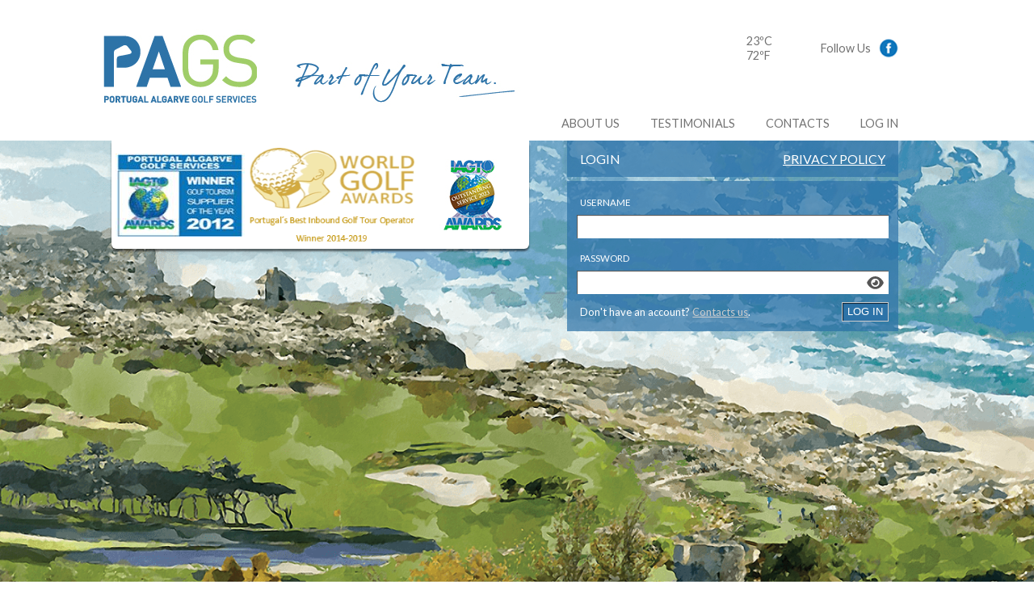

--- FILE ---
content_type: text/html; charset=utf-8
request_url: https://www.pagsgolf.com/Account/Login?ReturnUrl=%2f
body_size: 11744
content:

<!DOCTYPE html>
<html class=" js flexbox canvas canvastext webgl no-touch geolocation postmessage websqldatabase indexeddb hashchange history draganddrop websockets rgba hsla multiplebgs backgroundsize borderimage borderradius boxshadow textshadow opacity cssanimations csscolumns cssgradients cssreflections csstransforms csstransforms3d csstransitions fontface generatedcontent video audio localstorage sessionstorage webworkers no-applicationcache svg inlinesvg smil svgclippaths">
<head>
    <meta charset="utf-8">
    <meta http-equiv="X-UA-Compatible" content="IE=edge,chrome=1">
    <title>
        Portugal Algarve Golf Services - PAGS - Partner of your team.
    </title>
    <meta name="description" content="">
    <meta name="viewport" content="width=device-width">
    <!-- Place favicon.ico and apple-touch-icon.png in the public directory -->
    <link rel="stylesheet" href="../Content/css/normalize.css">
    <link rel="stylesheet" href="../Content/css/template.css">
    <link rel="stylesheet" href="../Content/css/novoMenu.css">
    <link rel="stylesheet" href="../Content/css/flexslider.css">
    <link href="https://fonts.googleapis.com/css?family=Lato:400,700" rel="stylesheet" type="text/css">
    
    <script src="../Content/scripts/vendor/modernizr-2.6.1.min.js"></script>
    <script rel="stylesheet" href="https://ajax.googleapis.com/ajax/libs/jquery/1.8.0/jquery.min.js"></script>
    <script rel="stylesheet" href="../Content/scripts/plugin.js"></script>
    <script src="https://ajax.googleapis.com/ajax/libs/jquery/1.8.0/jquery.min.js"></script>
</head>
<body class="main">
    <!--[if lt IE 7]>
        <p class="chromeframe">You are using an outdated browser. <a href="http://browsehappy.com/">Upgrade your browser today</a> or <a href="http://www.google.com/chromeframe/?redirect=true">install Google Chrome Frame</a> to better experience this site.</p>
    <![endif]-->
    <div class="mobile-nav-bar">
        <span class="text">Navigation</span>
        <span class="handle"><em></em><em></em><em></em></span>
    </div>
    <header>
        <div class="wrapper" style="position:relative;">
            <a class="logo" href="/">
                <img src="../Content/images/logo.jpg">
            </a>
            <p class="message">
                <img src="../Content/images/top_message.jpg" alt="Part of your team">
                
            </p>
            <div class="top">
                <div class="weather" id="weather_api">
                    <span>23ºC<br>72ºF</span>
                    
                </div>
                <div class="social">
                    <span>Follow Us</span>
                    <a href="https://www.facebook.com/PortugalAlgarveGolfServices" class="facebook" target="_blank"></a>
                </div>
            </div>
            <div class="fixer"></div>
            <nav>
<a href="/About" title="About">About us</a><a href="/Testimonials" title="Testimonials">Testimonials</a><a href="/Contacts" title="Contacts">Contacts</a><a href="/Account/Login" title="Login">Log In</a>            </nav>
            <div class="fixer"></div>
        </div>
    </header>
    <div class="content">



<div class="wrapper">
    <div class="box">
        <h1 style="color: white; font-size: 1.1em; padding: 0px 16px; margin-bottom: 5px;">
            Login
            <a title="Privacy Policy" href="../Pdf/PAGSPrivacyPolicy.pdf" target="_blank" style="color: #FFFFFF; float: right;">Privacy Policy</a>
        </h1>
<form action="/Account/Login?ReturnUrl=%2F" class="form-horizontal" method="post" name="loginForm" role="form">            <div class="input">
                
                <label class="col-md-2 control-label" for="Email">Username</label>
                <input class="form-control" data-val="true" data-val-required="The Username field is required." id="Email" name="Email" type="text" value="" />
                <span class="field-validation-valid text-danger" data-valmsg-for="Email" data-valmsg-replace="true"></span>
            </div>
            <div class="input" style="position: relative;">
                <label class="col-md-2 control-label" for="Password">Password</label>
                <input class="form-control" data-val="true" data-val-required="The Password field is required." id="password" name="Password" type="password" />
                <svg viewBox="0 0 640 512" xmlns="http://www.w3.org/2000/svg" id="showPassword">
                  <path d="M 320.474 30.855 C 239.674 30.855 174.974 67.655 127.874 111.455 C 81.074 154.855 49.774 206.855 34.974 242.555 C 31.674 250.455 31.674 259.255 34.974 267.155 C 49.774 302.855 81.074 354.855 127.874 398.255 C 174.974 442.055 239.674 478.855 320.474 478.855 C 401.274 478.855 465.974 442.055 513.074 398.255 C 559.874 354.755 591.174 302.855 606.074 267.155 C 609.374 259.255 609.374 250.455 606.074 242.555 C 591.174 206.855 559.874 154.855 513.074 111.455 C 465.974 67.655 401.274 30.855 320.474 30.855 Z M 176.474 254.855 C 176.474 144.004 296.474 74.722 392.474 130.147 C 437.028 155.87 464.474 203.409 464.474 254.855 C 464.474 365.706 344.474 434.988 248.474 379.563 C 203.921 353.84 176.474 306.301 176.474 254.855 Z M 320.474 190.855 C 320.474 226.155 291.774 254.855 256.474 254.855 C 249.374 254.855 242.574 253.655 236.174 251.555 C 230.674 249.755 224.274 253.155 224.474 258.955 C 224.774 265.855 225.774 272.755 227.674 279.655 C 241.374 330.855 294.074 361.255 345.274 347.555 C 396.474 333.855 426.874 281.155 413.174 229.955 C 402.074 188.455 365.374 160.555 324.574 158.855 C 318.774 158.655 315.374 164.955 317.174 170.555 C 319.274 176.955 320.474 183.755 320.474 190.855 Z" transform="matrix(1, 0, 0, 1, 7.105427357601002e-15, 0)"/>
                </svg>
                <svg viewBox="0 0 640 512" xmlns="http://www.w3.org/2000/svg" id="hidePassword" style="display:none;">
                    <path d="M38.8 5.1C28.4-3.1 13.3-1.2 5.1 9.2S-1.2 34.7 9.2 42.9l592 464c10.4 8.2 25.5 6.3 33.7-4.1s6.3-25.5-4.1-33.7L525.6 386.7c39.6-40.6 66.4-86.1 79.9-118.4c3.3-7.9 3.3-16.7 0-24.6c-14.9-35.7-46.2-87.7-93-131.1C465.5 68.8 400.8 32 320 32c-68.2 0-125 26.3-169.3 60.8L38.8 5.1zM223.1 149.5C248.6 126.2 282.7 112 320 112c79.5 0 144 64.5 144 144c0 24.9-6.3 48.3-17.4 68.7L408 294.5c8.4-19.3 10.6-41.4 4.8-63.3c-11.1-41.5-47.8-69.4-88.6-71.1c-5.8-.2-9.2 6.1-7.4 11.7c2.1 6.4 3.3 13.2 3.3 20.3c0 10.2-2.4 19.8-6.6 28.3l-90.3-70.8zM373 389.9c-16.4 6.5-34.3 10.1-53 10.1c-79.5 0-144-64.5-144-144c0-6.9 .5-13.6 1.4-20.2L83.1 161.5C60.3 191.2 44 220.8 34.5 243.7c-3.3 7.9-3.3 16.7 0 24.6c14.9 35.7 46.2 87.7 93 131.1C174.5 443.2 239.2 480 320 480c47.8 0 89.9-12.9 126.2-32.5L373 389.9z" transform="matrix(1, 0, 0, 1, 7.105427357601002e-15, 0)" />
                </svg>
                <span class="field-validation-valid text-danger" data-valmsg-for="Password" data-valmsg-replace="true"></span>
            </div>
            <div class="submit">
                <span>Don't have an account? <a href="/Contacts">Contacts us</a>.</span>
                <input type="submit" name="ctl00$MainContent$LogIn" value="LOG IN" id="MainContent_LogIn">
            </div>
</form>    </div>
</div>

<div class="wrapper logos">
    <div>
        <img src="../Content/images/badge.jpg">
        <img class="stretch" src="../Content/images/awards1.png">
        <img src="../Content/images/2023-OutstandingService-Logo-PNG.jpg">
    </div>
</div>
<div class="slider-content" align="center"><img src="../Content/images/bg.png"> </div>
<style>
    #showPassword, #hidePassword {
        position: absolute;
        width: 23px;
        right: 5px;
        bottom: 5px;
        cursor: pointer;
    }
        #showPassword path, #hidePassword path {
            fill: #555;
        }
</style>
<script>
    const showPassword = document.querySelector('#showPassword');
    const hidePassword = document.querySelector('#hidePassword');
    const password = document.querySelector('#password');

    showPassword.addEventListener('click', function (e) {
        const type = password.getAttribute('type') === 'password' ? 'text' : 'password';
        password.setAttribute('type', type);
        if (this.style.display === "none") {
            this.style.display = "block";
            hidePassword.style.display = "none";
        } else {
            this.style.display = "none";
            hidePassword.style.display = "block";
        }
    });

    hidePassword.addEventListener('click', function (e) {
        const type = password.getAttribute('type') === 'password' ? 'text' : 'password';
        password.setAttribute('type', type);
        if (this.style.display === "none") {
            this.style.display = "block";
            showPassword.style.display = "none";
        } else {
            this.style.display = "none";
            showPassword.style.display = "block";
        }
    });
</script>    </div>
    <footer>
        <div class="wrapper">
            <div class="col small ">
 <p>Since 1994</p>             </div>
            <div class="col med">
                <p class="members">
                    <span>Members of</span>
                    <a href="http://www.apavtnet.pt" target="_blank"><img src="../Content/images/apavt.jpg" alt="APAVT" title="Associação Portuguesa das Agências de Viagem e Turismo"></a>
                    <a href="http://www.iagto.com" target="_blank"><img src="../Content/images/iagt.jpg" alt="APAVT" title="International Association of Golf Tour Operators"></a>
                    <a href="http://www.bpcc.pt" target="_blank"><img src="../Content/images/bpcc30.jpg" alt="APAVT" title="British Portuguese Chamber of Commerce"></a>
                    <a href="http://www.visitlisboa.com" target="_blank"><img src="../Content/images/atl.jpg" alt="APAVT" title="Associação de Turismo de Lisboa"></a>
                </p>
                <p align="center">
                    Portugal Algarve Golf Services has electronic complaints book and also arbitration center.
                    <a href="https://www.livroreclamacoes.pt/inicio" target="_blank"><img src="../Content/images/livrorecl.png" alt="LR" title="Livro Reclamações"></a>
                </p>
            </div>
            <div class="col small last">
                <p>
                    Portugal Algarve Golf Services
                </p>
            </div>
        </div>
    </footer>
    <script>window.jQuery || document.write('<script src="/Content/scripts/vendor/jquery-1.8.0.min.js"><\/script>')</script>
    <script src="../Content/scripts/plugins.js"></script>
    
    <script src="../Content/scripts/jquery.flexslider-min.js"></script>
    <script type="text/javascript">
        $(document).ready(function () {
            $(".mobile-nav-bar").click(function () {
                var b = $("html,body");
                if (b.hasClass("mobile-nav-open")) {
                    b.removeClass("mobile-nav-open");
                    
                } else {
                    b.addClass("mobile-nav-open");
                    
                }
            });
        });
        $(window).load(function () {
            $('.flexslider').flexslider({
                animation: "slide",
                directionNav: false
            });
        });
    </script>
    <script type="text/javascript">
        $(window).load(function () {
            $('.flexsliderthumb').flexslider({
                animation: "slide",
                directionNav: false,
                controlNav: "thumbnails"
            });
        });
    </script>
    
    <link rel="stylesheet" href="../Content/css/override.css">
</body>
</html>

--- FILE ---
content_type: text/css
request_url: https://www.pagsgolf.com/Content/css/template.css
body_size: 29915
content:
/*
 * HTML5 Boilerplate
 *
 * What follows is the result of much research on cross-browser styling.
 * Credit left inline and big thanks to Nicolas Gallagher, Jonathan Neal,
 * Kroc Camen, and the H5BP dev community and team.
 */

/* ==========================================================================
   Base styles: opinionated defaults
   ========================================================================== */

html,
button,
input,
select,
textarea {
    color: #222;
}

body {
    font-size: 1em;
    line-height: 1.4;
}

/*
 * Remove text-shadow in selection highlight: h5bp.com/i
 * These selection declarations have to be separate.
 * Customize the background color to match your design.
 */

::-moz-selection {
    background: #b3d4fc;
    text-shadow: none;
}

::selection {
    background: #b3d4fc;
    text-shadow: none;
}

/*
 * A better looking default horizontal rule
 */

hr {
    display: block;
    height: 1px;
    border: 0;
    border-top: 1px solid #ccc;
    margin: 1em 0;
    padding: 0;
}

/*
 * Remove the gap between images and the bottom of their containers: h5bp.com/i/440
 */

img {
    vertical-align: middle;
}

/*
 * Remove default fieldset styles.
 */

fieldset {
    border: 0;
    margin: 0;
    padding: 0;
}

/*
 * Allow only vertical resizing of textareas.
 */

textarea {
    resize: vertical;
}

/* ==========================================================================
   Chrome Frame prompt
   ========================================================================== */

.chromeframe {
    margin: 0.2em 0;
    background: #ccc;
    color: #000;
    padding: 0.2em 0;
}

/* ==========================================================================
   Author's custom styles
   ========================================================================== */
body {
    color: #727272;
    font-family: 'Lato', sans-serif;
    font-size: 90%;
}

header {
    background-color: #FFF;
}

    header .wrapper {
        padding-top: 36px;
    }

.fixer {
    clear: both;
}

.wrapper {
    margin: auto;
    max-width: 1100px;
    width: 80%;
    overflow: hidden;
}

header .wrapper {
    overflow: visible;
}

header .logo {
    float: left;
    display: block;
    margin: 0px;
}

header .message {
    float: left;
    display: block;
    margin: 0px;
    /* Clean and Safe Logo
    width:28%;
    min-width:210px;
    */
    min-width: 285px;
    /* End */
    margin-left: 30px;
}

    header .message img {
        max-width: 100%;
    }

header .top {
    height: 48px;
    float: right;
}

header .social {
    float: left;
    height: 48px;
    line-height: 48px;
    margin-right: 40px;
}

    header .social span {
        float: left;
    }

    header .social a {
        float: left;
        margin-top: 12px;
        margin-left: 10px;
        display: block;
        width: 24px;
        height: 24px;
        background-image: url(../images/facebook.jpg);
    }

header .weather {
    float: left;
    height: 48px;
    margin-right: 50px;
}

    header .weather span {
        float: left;
        margin-top: 6px;
        margin-right: 10px;
        line-height: 18px;
    }

header nav {
    float: right;
    height: 38px;
    margin-right: 40px;
}

    header nav a {
        display: block;
        float: left;
        text-transform: uppercase;
        text-decoration: none;
        line-height: 34px;
        margin-left: 38px;
        position: relative;
    }

        header nav a.active:after {
            content: "";
            position: absolute;
            bottom: -12px;
            left: 50%;
            margin-left: -6px;
            border-top: 8px #FFF solid;
            border-left: 8px transparent solid;
            border-right: 8px transparent solid;
            z-index: 1000;
        }

a {
    color: #727272;
}

    a:hover {
        color: #2d73a8;
    }

.col {
    float: left;
    margin-right: 3%;
}

    .col.small {
        width: 19%;
    }

    .col.med {
        width: 56%;
    }

    .col.big {
        width: 78%;
    }

    .col.last {
        margin-right: 0px;
    }

.content .slider-content img, img.stretch {
    max-width: 100%;
}

.content {
    overflow: hidden;
}

    .content .wrapper {
        position: relative;
        overflow: visible;
    }

    .content .box {
        position: absolute;
        z-index: 200;
        top: 0px;
        right: 0px;
        margin-right: 40px;
        width: 40%;
        .background-image:url(../images/box.png);
    }

.box h1 {
    height: 45px !important;
    line-height: 45px !important;
    font-size: 1.1em !important;
    margin: 0px !important;
    color: #FFF !important;
    font-weight: normal !important;
    text-transform: uppercase !important;
    padding: 0px 16px !important;
    margin-bottom: 5px !important;
    background-color: #2d73a8 !important;
    background-color: rgba(45,115,168,0.7) !important;
}

.box p, .box form {
    color: #FFF;
    margin: 0px;
    line-height: 1.3em;
    padding: 16px;
    padding-bottom: 38px;
    background-color: #2d73a8;
    background-color: rgba(45,115,168,0.7);
}

.box .big-content {
    overflow: auto;
    max-height: 370px;
    background-color: #2d73a8;
    background-color: rgba(45,115,168,0.7);
}

    .box .big-content p {
        background-color: none;
    }

.box form {
    padding: 12px;
}


    .box form .input {
        margin-bottom: 10px;
    }

        .box form .input label {
            display: block;
            padding: 0px 4px;
            text-transform: uppercase;
            line-height: 30px;
            font-size: 0.8em;
            -webkit-box-sizing: border-box;
            -moz-box-sizing: border-box;
            box-sizing: border-box;
        }

        .box form .input input {
            height: 29px;
            border: 0px;
            margin: 0px;
            padding: 0px 4px;
            font-size: 0.8em;
            color: #999;
            background-color: #FFF;
            line-height: 29px;
            width: 100%;
            -webkit-box-sizing: border-box;
            -moz-box-sizing: border-box;
            box-sizing: border-box;
            -webkit-box-shadow: inset 1px 1px 1px 0px rgba(0, 0, 0, .7);
            box-shadow: inset 1px 1px 1px 0px rgba(0, 0, 0, .7);
        }

    .box form .submit {
        overflow: hidden;
    }

        .box form .submit a {
            color: #CCC;
        }

        .box form .submit span {
            padding: 0px 4px;
            font-size: 0.9em;
            display: block;
            float: left;
            line-height: 24px;
        }

        .box form .submit input {
            display: block;
            float: right;
            line-height: 20px;
            font-size: 0.9em;
            border: 1px #CCC solid;
            background-color: #2d73a8;
            color: #FFF;
            -webkit-box-shadow: inset 1px 1px 1px 0px rgba(0, 0, 0, .7);
            box-shadow: inset 1px 1px 1px 0px rgba(0, 0, 0, .7);
        }

.wrapper.logos div {
    background-color: #FFF;
    padding: 6px 5px;
    position: absolute;
    z-index: 1000;
    top: 0px;
    left: 10px;
    -webkit-border-radius: 0px 0px 6px 6px;
    border-radius: 0px 0px 6px 6px;
    -webkit-box-shadow: 0px 3px 2px 0px rgba(0, 0, 0, 0.5);
    box-shadow: 0px 3px 2px 0px rgba(0, 0, 0, 0.5);
}

footer {
    height: 100px;
    padding-top: 30px;
}

    footer .col {
        border-top: 1px #f1f1f1 solid;
    }

    footer p {
        border-top: 1px #888 solid;
        overflow: hidden;
        padding: 22px 12px;
        margin: 0px;
    }

    footer .members span {
        float: left;
    }

    footer .members a {
        float: left;
        position: relative;
        top: -5px;
        margin-left: 10px;
    }


.bookingform {
    margin-top: 3px;
    border: 1px #d5d5d5 solid;
    color: #FFF;
    line-height: 25px;
    padding: 0px 8px;
    background-color: #2d73a8;
    -webkit-box-shadow: inset 1px 1px 1px 0px #205379;
    box-shadow: inset 1px 1px 1px 0px #205379;
}

.logout {
    margin-top: 3px;
    border: 1px #d5d5d5 solid;
    color: #FFF;
    line-height: 25px;
    padding: 0px 8px;
    background-color: #a0cd68;
    -webkit-box-shadow: inset 1px 1px 1px 0px #00b604;
    box-shadow: inset 1px 1px 1px 0px #00b604;
}

    .logout.active:after {
        bottom: -17px;
    }

    .logout:hover, .bookingform:hover {
        opacity: 0.8;
        color: #FFF;
    }

.login {
    margin-top: 3px;
    border: 1px #d5d5d5 solid;
    color: #FFF;
    line-height: 25px;
    padding: 0px 8px;
    background-image: url(../images/grass_pat.jpg);
    -webkit-box-shadow: inset 1px 1px 1px 0px rgba(0, 0, 0, .5);
    box-shadow: inset 1px 1px 1px 0px rgba(0, 0, 0, .5);
}

    .login.active:after {
        bottom: -17px;
    }

    .login:hover {
        opacity: 0.8;
        color: #CCC;
    }


.menu {
    margin: 0px;
    padding: 0px;
    list-style: none;
    background-image: url(../images/grass.jpg);
    background-position: bottom;
    background-repeat: repeat-x;
    padding-bottom: 36px;
}

    .menu li {
        border-top: 1px #b2b2b2 solid;
        border-bottom: 1px #e3e3e3 solid;
        line-height: 24px;
        list-style: none;
        position: relative;
    }

        .menu li a {
            padding: 0px 6px;
            display: block;
            text-decoration: none;
            color: #2d73a8;
            text-transform: uppercase;
            font-weight: bold;
        }

        .menu li:hover a {
            color: #999;
        }

        .menu li.active a, .menu li:hover a {
            color: #a0cd68;
        }

        .menu li.first {
            border-top: 0px;
        }

        .menu li.last {
            border-bottom: 0px;
        }

        .menu li .icon-new {
            display: block;
            position: absolute;
            top: -8px;
            right: 18px;
            width: 45px;
            height: 45px;
            background-repeat: no-repeat;
            background-image: url(../images/new.png);
            z-index: 1000;
        }

.submenu, .submenu ul {
    display: none;
    position: absolute;
    min-width: 100px;
    background-color: #FFF;
    margin: 0px;
    padding: 0px;
    top: 0px;
    left: 100%;
    list-style: none;
    z-index: 9000;
    -webkit-box-shadow: -2px 1px 8px 0px rgba(0, 0, 0, 0.6);
    box-shadow: -2px 1px 8px 0px rgba(0, 0, 0, 0.6);
}

    .submenu li {
        margin: 0px;
        padding: 0px;
        list-style: none;
        border-top: 1px #CCC solid;
        border-bottom: 1px #f1f1f1 solid;
    }

        .submenu li span, .submenu li a, .menu li:hover .submenu a {
            display: block;
            padding: 0px 10px;
            font-size: 1em;
            color: #727272;
            text-transform: capitalize;
            font-weight: normal;
        }

    .submenu ul {
        background-color: #FFF;
    }

    .submenu li:hover a, .submenu li:hover span {
        color: #a0cd68 !important;
    }

    .submenu li:hover li a {
        color: #727272 !important;
    }

    .submenu ul li:hover a, .submenu .active a, .submenu ul li.active a {
        color: #a0cd68 !important;
    }

    .menu li:hover .submenu, .submenu li:hover > ul {
        display: block;
    }

    .submenu:before, .submenu ul:before {
        content: "";
        width: 20px;
        height: 40px;
        background-repeat: no-repeat;
        background-position: center;
        background-image: url(../images/arrow.jpg);
        position: absolute;
        left: -22px;
        top: -7px;
    }


.seperator {
    height: 25px;
    clear: both;
}

.small-box {
    width: 30.5%;
    margin-right: 4%;
    float: left;
    min-height: 340px;
    text-decoration: none;
    background-color: #ececec;
    -webkit-box-sizing: border-box;
    -moz-box-sizing: border-box;
    box-sizing: border-box;
}

    .small-box h2 {
        display: block;
        padding: 0px;
        padding-top: 4px;
        line-height: 38px;
        margin: 0px 16px;
        border-bottom: 1px #e3e3e3 solid;
        font-size: 1.2em;
        font-weight: normal;
        color: #a0cd68;
        text-transform: uppercase;
    }

    .small-box h3 {
        display: block;
        padding: 0px;
        padding-top: 14px;
        min-height: 68px;
        line-height: 18px;
        margin: 0px 16px;
        border-bottom: 1px #e3e3e3 solid;
        font-size: 1.2em;
        font-weight: normal;
        text-transform: uppercase;
    }

    .small-box span {
        display: block;
        border-top: 1px #b2b2b2 solid;
        margin: 0px 16px;
        padding-bottom: 16px;
        padding-top: 8px;
        font-size: 0.8em;
    }

    .small-box.last {
        margin-right: 0px;
    }

.main h1 {
    margin: 0px;
    margin-bottom: 8px;
    padding: 0px;
    font-size: 1.4em;
    color: #2d73a8;
    font-weight: normal;
    text-transform: uppercase;
}

.main-header {
    padding: 0px 12px;
}

.course-info {
    overflow: hidden;
}

    .course-info h2 {
        padding: 6px;
        margin-left: 5px;
        margin-top: 0px;
        float: left;
        font-size: 1.3em;
        line-height: 22px;
    }

.main-header h2 {
    float: none;
    font-size: 1.3em;
    line-height: 22px;
}

.course-info h2 span {
    color: #000;
    font-size: 0.9em;
}

.course-info p {
    margin-right: 5px;
    padding: 6px;
    background-color: #f1f1f1;
    margin-top: 0px;
    float: right;
    line-height: 22px;
}

    .course-info p b {
        color: #333;
    }

.main_info {
    padding: 0px 12px;
    font-size: 1.1em;
}

    .main_info a, .item a {
        color: #2d73a8;
    }

    .main_info span, .item span {
        color: #000;
    }

    .main_info h2 {
        margin-top: 30px;
        text-transform: uppercase;
        border-bottom: 1px #727272 dashed;
        padding-bottom: 10px;
        line-height: 20px;
        font-size: 1.3em;
    }

        .main_info h2 span {
            color: #333;
            font-size: 0.8em;
        }

    .main_info h3, .item h3 {
        color: #333;
        font-size: 1.2em;
        margin: 0px;
        padding: 0px;
    }

#main-content .item {
    padding: 0px 8px;
    padding-top: 4px;
    border-left: 4px #a0cd68 solid;
    border-bottom: 1px #ccc dotted;
    margin-bottom: 14px;
}

    .item:hover {
        background-color: #f7f7f7;
    }

    .main_info p, .item p {
        margin: 0px;
        padding: 0px;
        margin-bottom: 10px;
    }

    .main_info b.note, .item b.note {
        color: #FFF;
        display: inline-block;
        padding: 2px 6px;
        line-height: 20px;
        border: 1px #CCC solid;
        font-weight: normal;
        background-color: #2d73a8;
    }

.notice-info {
    border: 1px #CCC dashed;
    background-color: #f1f1f1;
    margin: 5px;
    margin-top: 22px;
    padding: 0px 7px;
    color: #333;
}

.slider {
    margin-bottom: 20px;
}

.tools {
    float: right;
}

    .tools a {
        display: block;
        float: left;
        color: #FFF;
        text-decoration: none;
        line-height: 20px;
        border: 1px #a7a7a7 solid;
        border-left: 1px #707070 solid;
        border-top: 1px #707070 solid;
        background-color: #a7a7a7;
        text-transform: uppercase;
        font-size: 0.8em;
        padding: 0px 6px;
        margin-top: 3px;
        margin-left: 10px;
    }

        .tools a.info {
            padding-left: 20px;
            background-image: url(../images/plus.png);
            background-repeat: no-repeat;
            background-position: 5px 50%;
        }

        .tools a.download {
            padding-left: 20px;
            background-image: url(../images/arrow.png);
            background-repeat: no-repeat;
            background-position: 5px 50%;
        }

        .tools a:hover {
            background-color: #333;
        }

span.info {
    color: #000000;
}

span.imp {
    color: #668A3A;
}

span.notice {
    color: red;
    display: inline-block;
    position: relative;
    top: -10px;
    font-size: 2em;
    height: 14px;
}

.content-nav {
    padding: 12px;
    margin-top: 20px;
    margin-bottom: 30px;
    font-size: 1.2em;
    line-height: 28px;
    color: #2d73a8;
}

p.big {
    font-size: 1.2em;
    line-height: 28px;
    color: #000;
}

.main_info ul {
    margin: 0px;
}

    .main_info ul li {
        color: #333;
    }

        .main_info ul li b {
            color: #000;
        }
/* ==========================================================================
   Table classes
   ========================================================================== */
.table_container {
    overflow: auto;
    margin: 0px 5px;
    border: 1px #727272 solid;
    margin-bottom: 15px;
}

.main_table {
    width: 100%;
    border: 0px !important;
    border-spacing: 0 !important;
    border-collapse: collapse !important;
}

    .main_table .table-header td, .main_table .table-header th, .main_table thead tr td, .main_table thead tr th {
        background-color: #727272;
        font-size: 1em;
        color: #FFF;
        text-align: center;
        padding: 4px 8px !important;
        border-left: 1px #333 dotted;
        white-space: nowrap;
    }

        .main_table .table-header td:first-child, .main_table .table-header th:first-child, .main_table thead tr td:first-child, .main_table thead tr th:first-child {
            border-left: 0px;
        }

        .main_table .table-header td span, .main_table .table-header th span, .main_table thead tr td span, .main_table thead tr th span {
            display: block;
            color: #CCC;
            font-size: 0.8em;
        }

    .main_table tr th {
        white-space: nowrap;
        text-align: left;
    }

    .main_table tr th, .main_table tr td {
        padding: 4px 8px !important;
        border-left: 1px #ccc solid;
        border-bottom: 1px #ccc solid;
        background-color: #FFF;
        color: #333;
    }

    .main_table tr th {
        border-left: 0px;
    }

    .main_table .odd th, .main_table .odd td {
        background-color: #f1f1f1;
    }

    .main_table .prices td {
        text-align: center;
    }

    .main_table thead:hover tr th, .main_table tr:hover th, th, .main_table tr:hover td {
        background-color: #2d73a8;
        color: #FFF;
    }

    .main_table .table-header:hover th, th, .main_table .table-header:hover td {
        background-color: #333;
        color: #FFF;
    }

    .main_table tr a {
        color: #2d73a8;
        text-decoration: none;
    }

    .main_table .prices td span {
        color: #555;
    }

    .main_table .prices:hover span {
        color: #CCC;
    }

    .main_table tr:hover a {
        color: #FFF;
    }

.is_fixed {
    position: relative;
    overflow: visible;
    background-color: #999;
}

.is_fixedA {
    position: relative;
    overflow: visible;
    background-color: #999;
}

.is_fixed .fixed_container {
    overflow: auto;
}

.is_fixedA .fixed_container {
    overflow: auto;
}

.is_fixed tr th.fixed {
    position: absolute;
    left: 0px;
    display: block;
    margin-top: 1px;
}

.is_fixedA tr th.fixed {
    position: absolute;
    left: 0px;
    display: block;
    margin-top: 1px;
}

.is_fixedA tr td.fixed {
    position: absolute;
    left: 0px;
    display: block;
    margin-top: 1px;
}

.is_fixed tr th.fixed {
    position: absolute;
    left: 0px;
    display: block;
    margin-top: 1px;
}

.is_fixedA tr th.fixed {
    position: absolute;
    left: 0px;
    display: block;
    margin-top: 1px;
}

.is_fixedA tr td.fixed {
    position: absolute;
    left: 0px;
    display: block;
    margin-top: 1px;
}

.is_fixed tr th.fixed_header {
    position: absolute;
    left: 0px;
    border: 0px;
    display: block;
}

.is_fixedA tr th.fixed_header {
    position: absolute;
    left: 0px;
    border: 0px;
    display: block;
}

.is_fixedA tr td.fixed_header {
    position: absolute;
    left: 0px;
    border: 0px;
    display: block;
}


.main-item {
    border-top: 1px #CCC dashed;
    padding-top: 12px;
    margin-bottom: 10px;
    overflow: hidden;
}

    .main-item .image {
        float: left;
        width: 26%;
        -webkit-box-sizing: border-box;
        -moz-box-sizing: border-box;
        box-sizing: border-box;
    }

    .main-item .content {
        float: right;
        width: 70%;
        -webkit-box-sizing: border-box;
        -moz-box-sizing: border-box;
        box-sizing: border-box;
    }

        .main-item .content h2 {
            margin: 0px;
            font-size: 1.2em;
        }

        .main-item .content p {
            margin: 5px 0px;
        }

    .main-item p.button {
        height: 24px;
    }

        .main-item p.button a {
            display: block;
            float: right;
            border: 1px #CCC solid;
            padding: 0px 8px;
            line-height: 24px;
            background-color: #2d73a8;
            text-decoration: none;
            color: #fff;
        }

            .main-item p.button a:hover {
                background-color: #333;
            }

.hideth {
    padding: 0px !important;
    background-color: red !important;
    width: 0px;
    font-size: 0px;
}
/* ==========================================================================
   Helper classes
   ========================================================================== */

/*
 * Image replacement
 */

.ir {
    background-color: transparent;
    border: 0;
    overflow: hidden;
    /* IE 6/7 fallback */
    *text-indent: -9999px;
}

    .ir:before {
        content: "";
        display: block;
        width: 0;
        height: 100%;
    }

/*
 * Hide from both screenreaders and browsers: h5bp.com/u
 */

.hidden {
    display: none !important;
    visibility: hidden;
}

/*
 * Hide only visually, but have it available for screenreaders: h5bp.com/v
 */

.visuallyhidden {
    border: 0;
    clip: rect(0 0 0 0);
    height: 1px;
    margin: -1px;
    overflow: hidden;
    padding: 0;
    position: absolute;
    width: 1px;
}

    /*
 * Extends the .visuallyhidden class to allow the element to be focusable
 * when navigated to via the keyboard: h5bp.com/p
 */

    .visuallyhidden.focusable:active,
    .visuallyhidden.focusable:focus {
        clip: auto;
        height: auto;
        margin: 0;
        overflow: visible;
        position: static;
        width: auto;
    }

/*
 * Hide visually and from screenreaders, but maintain layout
 */

.invisible {
    visibility: hidden;
}

/*
 * Clearfix: contain floats
 *
 * For modern browsers
 * 1. The space content is one way to avoid an Opera bug when the
 *    `contenteditable` attribute is included anywhere else in the document.
 *    Otherwise it causes space to appear at the top and bottom of elements
 *    that receive the `clearfix` class.
 * 2. The use of `table` rather than `block` is only necessary if using
 *    `:before` to contain the top-margins of child elements.
 */

.clearfix:before,
.clearfix:after {
    content: " "; /* 1 */
    display: table; /* 2 */
}

.clearfix:after {
    clear: both;
}

/*
 * For IE 6/7 only
 * Include this rule to trigger hasLayout and contain floats.
 */

.clearfix {
    *zoom: 1;
}

footer .extra {
    display: none;
    overflow: hidden;
    margin: 20px 0px;
}

    footer .extra .left {
        float: left;
    }

    footer .extra .right {
        float: right;
        padding-top: 80px;
    }

.mobile-nav {
    display: none;
    margin-top: 48px;
    background-color: #eee;
    padding: 18px;
    padding-left: 0px;
    border-bottom: 1px #CCC solid;
    margin-bottom: 20px;
    overflow: hidden;
}

    .mobile-nav a {
        float: left;
        margin-left: 18px;
        font-size: 1.2em;
    }

.mobile-nav-bar {
    height: 48px;
    display: none;
    position: fixed;
    top: 0px;
    left: 0px;
    right: 0px;
    width: 100%;
    z-index: 10000;
    background-color: #2d73a8;
    cursor: pointer;
}

    .mobile-nav-bar .text {
        color: #FFF;
        font-size: 1.4em;
        line-height: 44px;
        float: left;
        padding-left: 20px;
    }

    .mobile-nav-bar .handle {
        float: right;
        height: 48px;
        width: 48px;
        background-color: #a0cd68;
    }

        .mobile-nav-bar .handle em {
            background-color: #FFF;
            position: relative;
            top: 4px;
            height: 6px;
            display: block;
            margin: 0px 8px;
            margin-top: 5px;
        }
/* ==========================================================================
   EXAMPLE Media Queries for Responsive Design.
   Theses examples override the primary ('mobile first') styles.
   Modify as content requires.
   ========================================================================== */
@media only screen and (max-width: 1024px) {
    .wrapper {
        width: 96%;
    }
}

@media only screen and (max-width: 900px) {
    header .social, header nav {
        margin: 0px;
    }

    .content .box {
        width: 60%;
        margin: 0px;
    }

    .box .big-content {
        max-height: 240px;
    }

    .menu li .icon-new {
        top: 20px;
        left: 10px;
    }
}

@media only screen and (max-width: 620px) {
    #sidebar, #main-content {
        float: none;
        width: 100%;
        margin: 0px;
    }

    #sidebar, .social {
        display: none;
    }

        #sidebar .extra {
            display: none;
        }

    .mobile-nav-bar, .mobile-nav {
        display: block;
    }

    .small-box {
        float: left;
        text-align: center;
        padding-top: 20px;
        width: 100%;
        margin: 0px;
        margin-bottom: 20px;
    }

    .wrapper {
        width: 92%;
    }

    header .logo, header .message {
        float: none;
        text-align: center;
        margin: 0px;
        width: 100%;
    }

    header .wrapper {
        padding-top: 68px;
    }

    header .weather, header .message {
        display: none;
    }

    nav, .slider-content {
        display: none;
    }

    .content .box {
        width: 100%;
        position: static;
    }



    .submenu, .submenu ul {
        position: relative;
        background-color: #eee;
        left: 0px;
        margin-bottom: 20px;
        -webkit-box-shadow: 0px 2px 8px 0px rgba(0, 0, 0, 0.8);
        box-shadow: 0px 2px 8px 0px rgba(0, 0, 0, 0.8);
    }

        .submenu:before, .submenu ul:before {
            display: none;
        }

        .submenu ul {
            background-color: #FFF;
        }

    .menu li .icon-new {
        right: 20px !important;
        left: auto;
        top: -10px;
        z-index: 10000;
    }

    footer .extra {
        display: block;
    }

    .box .big-content {
        max-height: 20000px;
    }

    footer .col {
        float: none;
        width: 100% !important;
    }
}
/* ==========================================================================
   Print styles.
   Inlined to avoid required HTTP connection: h5bp.com/r
   ========================================================================== */

@media print {
    * {
        background: transparent !important;
        color: #000 !important; /* Black prints faster: h5bp.com/s */
        box-shadow: none !important;
        text-shadow: none !important;
    }

    a,
    a:visited {
        text-decoration: underline;
    }

    pre,
    blockquote {
        border: 1px solid #999;
        page-break-inside: avoid;
    }

    thead {
        display: table-header-group; /* h5bp.com/t */
    }

    tr,
    img {
        page-break-inside: avoid;
    }

    img {
        max-width: 100% !important;
    }

    @page {
        margin: 0.5cm;
    }

    p,
    h2,
    h3 {
        orphans: 3;
        widows: 3;
    }

    h2,
    h3 {
        page-break-after: avoid;
    }

    .pagebreak {
        page-break-before: always
    }

    #sidebar, footer, header nav, header .top {
        display: none;
    }

    #main-content {
        display: block;
        float: none;
        width: auto;
    }

    .fixed_container {
        margin: 0px !important;
        overflow: visible !important;
    }

    .content {
        overflow: visible;
    }

    .wrapper {
        width: 100%;
        max-width: 100%;
    }

    .is_fixed tr th.fixed, .is_fixed tr th.fixed_header {
        position: static;
        margin: 0px;
        display: table-cell;
    }

    .table_container {
        overflow: visible !important;
        width: auto !important;
    }

    td, tr {
        border: 1px #000 solid !important;
        padding: 0px !important;
    }
}

--- FILE ---
content_type: text/css
request_url: https://www.pagsgolf.com/Content/css/novoMenu.css
body_size: 4447
content:
.novo_menu {
    margin: 0px;
    padding: 0px;
    list-style: none;
/*    background-image: url(../images/grass.jpg);
    background-position: bottom;
    background-repeat: repeat-x;
    padding-bottom: 36px;*/
}
.novo_menu:first-of-type {
background-image: url(../images/grass.jpg);
background-position: bottom;
background-repeat: repeat-x;
padding-bottom: 36px;
}

.novo_menu li {
    border-top: 1px #b2b2b2 solid;
    border-bottom: 1px #e3e3e3 solid;
    line-height: 24px;
    list-style: none;
    position: relative;
}

        .novo_menu li:first-of-type {
            border-top: 0px;
        }

    .novo_menu > li:last-of-type {
        border-bottom: 0px;
    }

    .novo_menu li a {
        padding: 0px 6px;
        display: block;
        text-decoration: none;
        color: #2d73a8;
        text-transform: uppercase;
        font-weight: bold;
    }

    .novo_menu li:hover a {
        color: #999;
    }

    .novo_menu li.active a, .novo_menu li:hover a {
        color: #a0cd68;
    }

    .novo_menu li.first {
        border-top: 0px;
    }

    .novo_menu li.last {
        border-bottom: 0px;
    }

    .novo_menu li .icon-new {
        display: block;
        position: absolute;
        top: -8px;
        right: 18px;
        width: 45px;
        height: 45px;
        background-repeat: no-repeat;
        background-image: url(../images/new.png);
        z-index: 1000;
    }

.novo_submenu, .novo_submenu ul {
    display: none;
    position: absolute;
    min-width: 105px;
    background-color: #FFF;
    margin: 0px;
    padding: 0px;
    top: 0px;
    left: 100%;
    list-style: none;
    z-index: 9000;
    -webkit-box-shadow: -2px 1px 8px 0px rgba(0, 0, 0, 0.6);
    box-shadow: -2px 1px 8px 0px rgba(0, 0, 0, 0.6);
}

    .novo_submenu li {
        margin: 0px;
        padding: 0px;
        list-style: none;
        border-top: 1px #CCC solid;
        border-bottom: 1px #f1f1f1 solid;
    }

        .novo_submenu li span, .novo_submenu li a, .novo_menu li:hover .novo_submenu a {
            display: block;
            padding: 0px 10px;
            font-size: 1em;
            color: #727272;
            text-transform: capitalize;
            font-weight: normal;
            white-space: nowrap;
        }

    .novo_submenu ul {
        background-color: #FFF;
    }

    .novo_submenu li:hover a, .novo_submenu li:hover span {
        color: #a0cd68 !important;
    }

    .novo_submenu li:hover li a {
        color: #727272 !important;
    }

    .novo_submenu ul li:hover > a, .novo_submenu .active a, .novo_submenu ul li.active a {
        color: #a0cd68 !important;
    }

    .novo_menu li:hover .novo_submenu, .novo_submenu li:hover > ul {
        display: block;
    }

    .novo_submenu:before, .novo_submenu ul:before {
        content: "";
        width: 20px;
        height: 40px;
        background-repeat: no-repeat;
        background-position: center;
        background-image: url(../images/arrow.jpg);
        position: absolute;
        left: -22px;
        top: -7px;
    }

.dropdown-content {
    display: none;
    position: absolute;
    background-color: #f1f1f1;
    min-width: 160px;
    box-shadow: 0px 8px 16px 0px rgba(0,0,0,0.2);
    /*top: 52px;*/
    right: 0;
    z-index: 1;
}

.dropdown-content a {
    color: black;
    padding: 12px 16px;
    text-decoration: none;
    display: block;
}

    .dropdown-content a:hover {
        background: #fff;
    }

.dropdown:hover .dropdown-content {
    display: block;
}

@media only screen and (max-width: 620px) {
    .novo_submenu, .novo_submenu ul {
        position: relative;
        background-color: #eee;
        left: 0px;
        margin-bottom: 20px;
        -webkit-box-shadow: 0px 2px 8px 0px rgba(0, 0, 0, 0.8);
        box-shadow: 0px 2px 8px 0px rgba(0, 0, 0, 0.8);
    }
        .novo_submenu:before, .novo_submenu ul:before {
            display: none;
        }

        .novo_submenu ul {
            background-color: #FFF;
        }

    .novo_menu li .icon-new {
        right: 20px !important;
        left: auto;
        top: -10px;
        z-index: 10000;
    }

    #sidebar {
        display: none;
    }

    .mobile-nav-open #sidebar {
        display: block;
    }

    header,
    footer,
    #main-content {
        display: block;
    }

    .mobile-nav-open header,
    .mobile-nav-open header footer,
    .mobile-nav-open header  #main-content {
        display: none;
    }
}

--- FILE ---
content_type: text/css
request_url: https://www.pagsgolf.com/Content/css/flexslider.css
body_size: 4469
content:
/*
 * jQuery FlexSlider v2.0
 * http://www.woothemes.com/flexslider/
 *
 * Copyright 2012 WooThemes
 * Free to use under the GPLv2 license.
 * http://www.gnu.org/licenses/gpl-2.0.html
 *
 * Contributing author: Tyler Smith (@mbmufffin)
 */


/* Browser Resets */
.flex-container a:active,
.flexslider a:active,
.flex-container a:focus,
.flexslider a:focus {
    outline: none;
}

.slides,
.flex-control-nav,
.flex-direction-nav {
    margin: 0;
    padding: 0;
    list-style: none;
}

/* FlexSlider Necessary Styles
*********************************/
.flexslider {
    margin: 0;
    padding: 0;
}

    .flexslider .slides > li {
        display: none;
        -webkit-backface-visibility: hidden;
    }
    /* Hide the slides before the JS is loaded. Avoids image jumping */
    .flexslider .slides img {
        max-width: 100%;
        display: block;
    }

.flex-pauseplay span {
    text-transform: capitalize;
}

/* Clearfix for the .slides element */
.slides:after {
    content: ".";
    display: block;
    clear: both;
    visibility: hidden;
    line-height: 0;
    height: 0;
}

html[xmlns] .slides {
    display: block;
}

* html .slides {
    height: 1%;
}

/* No JavaScript Fallback */
/* If you are not using another script, such as Modernizr, make sure you
 * include js that eliminates this class on page load */
.no-js .slides > li:first-child {
    display: block;
}


/* FlexSlider Default Theme
*********************************/
.flexslider {
    position: relative;
    zoom: 1;
}

.thumbs .flex-viewport {
    margin: 4px 6px;
}

.flex-viewport {
    -webkit-box-sizing: border-box;
    -moz-box-sizing: border-box;
    box-sizing: border-box;
    max-height: 2000px;
    -webkit-transition: all 1s ease;
    -moz-transition: all 1s ease;
    transition: all 1s ease;
}

.loading .flex-viewport {
    max-height: 300px;
}

.flexslider .slides {
    zoom: 1;
}

.carousel li {
    margin-right: 5px
}


/* Direction Nav */
.flex-direction-nav {
    *height: 0;
}

    .flex-direction-nav a {
        width: 30px;
        height: 30px;
        margin: -20px 0 0;
        display: block;
        background: url(images/bg_direction_nav.png) no-repeat 0 0;
        position: absolute;
        top: 50%;
        z-index: 10;
        cursor: pointer;
        text-indent: -9999px;
        opacity: 0;
        -webkit-transition: all .3s ease;
    }

    .flex-direction-nav .flex-next {
        background-position: 100% 0;
        right: -36px;
    }

    .flex-direction-nav .flex-prev {
        left: -36px;
    }

.flexslider:hover .flex-next {
    opacity: 0.8;
    right: 5px;
}

.flexslider:hover .flex-prev {
    opacity: 0.8;
    left: 5px;
}

    .flexslider:hover .flex-next:hover, .flexslider:hover .flex-prev:hover {
        opacity: 1;
    }

.flex-direction-nav .flex-disabled {
    opacity: .3 !important;
    filter: alpha(opacity=30);
    cursor: default;
}

/* Control Nav */
.flex-control-nav {
    right: 28px;
    position: absolute;
    bottom: 20px;
    text-align: center;
}

    .flex-control-nav li {
        margin: 0 3px;
        display: inline-block;
        zoom: 1;
        *display: inline;
    }

.flex-control-paging li a {
    width: 24px;
    height: 24px;
    display: block;
    cursor: pointer;
    text-indent: -9999px;
    background-position: -24px;
    background-image: url(../images/flags.png);
    background-repeat: no-repeat;
}

    .flex-control-paging li a:hover {
        opacity: 0.5;
    }

    .flex-control-paging li a.flex-active {
        background-position: 0px;
        cursor: default;
    }

.flex-control-thumbs {
    position: static;
    overflow: hidden;
}

    .flex-control-thumbs li {
        width: 20%;
        float: left;
        margin: 0;
        padding: 6px;
        -webkit-box-sizing: border-box;
        -moz-box-sizing: border-box;
        box-sizing: border-box;
    }

    .flex-control-thumbs img {
        max-width: 100%;
        display: block;
        opacity: .7;
        cursor: pointer;
    }

        .flex-control-thumbs img:hover {
            opacity: 1;
        }

    .flex-control-thumbs .flex-active {
        opacity: 1;
        cursor: default;
    }

@media screen and (max-width: 860px) {
    .flex-control-thumbs li {
        width: 50%;
    }

    .flex-direction-nav .flex-prev {
        opacity: 1;
        left: 0;
    }

    .flex-direction-nav .flex-next {
        opacity: 1;
        right: 0;
    }
}


--- FILE ---
content_type: text/css
request_url: https://www.pagsgolf.com/Content/css/override.css
body_size: 649
content:
.main_table tbody tr:nth-child(odd) th, .main_table tbody tr:nth-child(odd) td {
    background-color: #f1f1f1;
}

.main_table tbody tr:hover th, th, .main_table tbody tr:hover td {
    background-color: #2d73a8;
    color: #FFF;
}

.main_table {
    border-collapse: separate !important;
    border-spacing: 0;
}

    .main_table th.fixed_header,
    .main_table th.fixed,
    .main_table td.fixed {
        position: sticky;
        left: 0;
    }

    .main_table th, .main_table td {
        border-right: 1px #ccc solid;
        border-left: none !important;
    }

    .main_table thead th {
        border-right: 1px #333 dotted;
    }

/*.main_table thead th:first-child {
    border-right: 1px #333 dotted;
}*/

.main_table thead th:nth-child(2) {
    border-left: none;
}

.item {
    overflow-x: auto;
}

--- FILE ---
content_type: application/javascript
request_url: https://www.pagsgolf.com/Content/scripts/plugins.js
body_size: 3162
content:
// Avoid `console` errors in browsers that lack a console.
if (!(window.console && console.log)) {
    (function () {
        var noop = function () { };
        var methods = ['assert', 'clear', 'count', 'debug', 'dir', 'dirxml', 'error', 'exception', 'group', 'groupCollapsed', 'groupEnd', 'info', 'log', 'markTimeline', 'profile', 'profileEnd', 'markTimeline', 'table', 'time', 'timeEnd', 'timeStamp', 'trace', 'warn'];
        var length = methods.length;
        var console = window.console = {};
        while (length--) {
            console[methods[length]] = noop;
        }
    }());
}

// Place any jQuery/helper plugins in here.
$(document).ready(function () {
    $(".is_fixed").each(function (i, el) {
        var el = $(el);
        var table = el.find("table");
        var fixed_container = $('<div class="fixed_container">');
        el.append(fixed_container);
        var fisrt_column_width = 0;
        var first_column_height = 0;
        table.find("tr").each(function (i, row) {
            var first_column = $(row).find("th:first");
            if (i == 0) {
                fisrt_column_width = first_column.width();
                first_column_height = first_column.height();
                first_column.height(first_column_height);
                first_column.addClass("fixed_header");
            } else {
                first_column.addClass("fixed");
            }
            first_column.width(fisrt_column_width);
        });
        fixed_container.css("margin-left", fisrt_column_width + 17);
        fixed_container.append(table);

    });

    $(".is_fixedA").each(function (i, el) {
        var el = $(el);
        var table = el.find("table");
        var fixed_container = $('<div class="fixed_container">');
        el.append(fixed_container);
        var fisrt_column_width = 0;
        var first_column_height = 0;
        table.find("tr").each(function (i, row) {
            var first_column = $(row).find(":first");
            if (i == 0) {
                fisrt_column_width = first_column.width() + 175;
                first_column_height = first_column.height();
                first_column.height(first_column_height);
                first_column.addClass("fixed_header");
            } else {
                first_column.addClass("fixed");
            }
            first_column.width(fisrt_column_width);
        });
        fixed_container.css("margin-left", fisrt_column_width + 17);
        fixed_container.append(table);

    });



    var weather = false;
    var key = "b747c25b4a4517d5";
    if (weather) {
        $.ajax({
            url: "http://api.wunderground.com/api/" + key + "/forecast/lang:EN/q/PT/faro.json",
            dataType: "jsonp",
            success: function (parsed_json) {
                var forecast = parsed_json.forecast.simpleforecast.forecastday;
                var today_forecast = forecast[0];
                var c = today_forecast.high.celsius;
                var f = today_forecast.high.fahrenheit;
                var icon = '<img src="' + today_forecast.icon_url + '" alt="' + today_forecast.icon + '"/>';
                var content = '<span>' + c + '&ordm; C<br/>' + f + '&ordm; F</span>' + icon;
                $("#weather_api").html(content);
            }
        });
    }



});

--- FILE ---
content_type: application/javascript
request_url: https://www.pagsgolf.com/Content/scripts/jquery.flexslider-min.js
body_size: 21399
content:
/*
 * jQuery FlexSlider v2.1
 * http://www.woothemes.com/flexslider/
 *
 * Copyright 2012 WooThemes
 * Free to use under the GPLv2 license.
 * http://www.gnu.org/licenses/gpl-2.0.html
 *
 * Contributing author: Tyler Smith (@mbmufffin)
 */
(function (d) {
    d.flexslider = function (j, l) {
        var a = d(j), c = d.extend({}, d.flexslider.defaults, l), e = c.namespace, q = "ontouchstart" in window || window.DocumentTouch && document instanceof DocumentTouch, u = q ? "touchend" : "click", m = "vertical" === c.direction, n = c.reverse, h = 0 < c.itemWidth, s = "fade" === c.animation, t = "" !== c.asNavFor, f = {}; d.data(j, "flexslider", a); f = {
            init: function () {
                a.animating = !1; a.currentSlide = c.startAt; a.animatingTo = a.currentSlide; a.atEnd = 0 === a.currentSlide || a.currentSlide === a.last; a.containerSelector = c.selector.substr(0,
                    c.selector.search(" ")); a.slides = d(c.selector, a); a.container = d(a.containerSelector, a); a.count = a.slides.length; a.syncExists = 0 < d(c.sync).length; "slide" === c.animation && (c.animation = "swing"); a.prop = m ? "top" : "marginLeft"; a.args = {}; a.manualPause = !1; var b = a, g; if (g = !c.video) if (g = !s) if (g = c.useCSS) a: {
                        g = document.createElement("div"); var p = ["perspectiveProperty", "WebkitPerspective", "MozPerspective", "OPerspective", "msPerspective"], e; for (e in p) if (void 0 !== g.style[p[e]]) {
                            a.pfx = p[e].replace("Perspective", "").toLowerCase();
                            a.prop = "-" + a.pfx + "-transform"; g = !0; break a
                        } g = !1
                    } b.transitions = g; "" !== c.controlsContainer && (a.controlsContainer = 0 < d(c.controlsContainer).length && d(c.controlsContainer)); "" !== c.manualControls && (a.manualControls = 0 < d(c.manualControls).length && d(c.manualControls)); c.randomize && (a.slides.sort(function () { return Math.round(Math.random()) - 0.5 }), a.container.empty().append(a.slides)); a.doMath(); t && f.asNav.setup(); a.setup("init"); c.controlNav && f.controlNav.setup(); c.directionNav && f.directionNav.setup(); c.keyboard &&
                        (1 === d(a.containerSelector).length || c.multipleKeyboard) && d(document).bind("keyup", function (b) { b = b.keyCode; if (!a.animating && (39 === b || 37 === b)) b = 39 === b ? a.getTarget("next") : 37 === b ? a.getTarget("prev") : !1, a.flexAnimate(b, c.pauseOnAction) }); c.mousewheel && a.bind("mousewheel", function (b, g) { b.preventDefault(); var d = 0 > g ? a.getTarget("next") : a.getTarget("prev"); a.flexAnimate(d, c.pauseOnAction) }); c.pausePlay && f.pausePlay.setup(); c.slideshow && (c.pauseOnHover && a.hover(function () { !a.manualPlay && !a.manualPause && a.pause() },
                            function () { !a.manualPause && !a.manualPlay && a.play() }), 0 < c.initDelay ? setTimeout(a.play, c.initDelay) : a.play()); q && c.touch && f.touch(); (!s || s && c.smoothHeight) && d(window).bind("resize focus", f.resize); setTimeout(function () { c.start(a) }, 200)
            }, asNav: {
                setup: function () {
                    a.asNav = !0; a.animatingTo = Math.floor(a.currentSlide / a.move); a.currentItem = a.currentSlide; a.slides.removeClass(e + "active-slide").eq(a.currentItem).addClass(e + "active-slide"); a.slides.click(function (b) {
                        b.preventDefault(); b = d(this); var g = b.index();
                        !d(c.asNavFor).data("flexslider").animating && !b.hasClass("active") && (a.direction = a.currentItem < g ? "next" : "prev", a.flexAnimate(g, c.pauseOnAction, !1, !0, !0))
                    })
                }
            }, controlNav: {
                setup: function () { a.manualControls ? f.controlNav.setupManual() : f.controlNav.setupPaging() }, setupPaging: function () {
                    var b = 1, g; a.controlNavScaffold = d('<ol class="' + e + "control-nav " + e + ("thumbnails" === c.controlNav ? "control-thumbs" : "control-paging") + '"></ol>'); if (1 < a.pagingCount) for (var p = 0; p < a.pagingCount; p++)g = "thumbnails" === c.controlNav ?
                        '<img src="' + a.slides.eq(p).attr("data-thumb") + '"/>' : "<a>" + b + "</a>", a.controlNavScaffold.append("<li>" + g + "</li>"), b++; a.controlsContainer ? d(a.controlsContainer).append(a.controlNavScaffold) : a.append(a.controlNavScaffold); f.controlNav.set(); f.controlNav.active(); a.controlNavScaffold.delegate("a, img", u, function (b) { b.preventDefault(); b = d(this); var g = a.controlNav.index(b); b.hasClass(e + "active") || (a.direction = g > a.currentSlide ? "next" : "prev", a.flexAnimate(g, c.pauseOnAction)) }); q && a.controlNavScaffold.delegate("a",
                            "click touchstart", function (a) { a.preventDefault() })
                }, setupManual: function () { a.controlNav = a.manualControls; f.controlNav.active(); a.controlNav.live(u, function (b) { b.preventDefault(); b = d(this); var g = a.controlNav.index(b); b.hasClass(e + "active") || (g > a.currentSlide ? a.direction = "next" : a.direction = "prev", a.flexAnimate(g, c.pauseOnAction)) }); q && a.controlNav.live("click touchstart", function (a) { a.preventDefault() }) }, set: function () {
                    a.controlNav = d("." + e + "control-nav li " + ("thumbnails" === c.controlNav ? "img" : "a"),
                        a.controlsContainer ? a.controlsContainer : a)
                }, active: function () { a.controlNav.removeClass(e + "active").eq(a.animatingTo).addClass(e + "active") }, update: function (b, c) { 1 < a.pagingCount && "add" === b ? a.controlNavScaffold.append(d("<li><a>" + a.count + "</a></li>")) : 1 === a.pagingCount ? a.controlNavScaffold.find("li").remove() : a.controlNav.eq(c).closest("li").remove(); f.controlNav.set(); 1 < a.pagingCount && a.pagingCount !== a.controlNav.length ? a.update(c, b) : f.controlNav.active() }
            }, directionNav: {
                setup: function () {
                    var b = d('<ul class="' +
                        e + 'direction-nav"><li><a class="' + e + 'prev" href="#">' + c.prevText + '</a></li><li><a class="' + e + 'next" href="#">' + c.nextText + "</a></li></ul>"); a.controlsContainer ? (d(a.controlsContainer).append(b), a.directionNav = d("." + e + "direction-nav li a", a.controlsContainer)) : (a.append(b), a.directionNav = d("." + e + "direction-nav li a", a)); f.directionNav.update(); a.directionNav.bind(u, function (b) { b.preventDefault(); b = d(this).hasClass(e + "next") ? a.getTarget("next") : a.getTarget("prev"); a.flexAnimate(b, c.pauseOnAction) });
                    q && a.directionNav.bind("click touchstart", function (a) { a.preventDefault() })
                }, update: function () { var b = e + "disabled"; 1 === a.pagingCount ? a.directionNav.addClass(b) : c.animationLoop ? a.directionNav.removeClass(b) : 0 === a.animatingTo ? a.directionNav.removeClass(b).filter("." + e + "prev").addClass(b) : a.animatingTo === a.last ? a.directionNav.removeClass(b).filter("." + e + "next").addClass(b) : a.directionNav.removeClass(b) }
            }, pausePlay: {
                setup: function () {
                    var b = d('<div class="' + e + 'pauseplay"><a></a></div>'); a.controlsContainer ?
                        (a.controlsContainer.append(b), a.pausePlay = d("." + e + "pauseplay a", a.controlsContainer)) : (a.append(b), a.pausePlay = d("." + e + "pauseplay a", a)); f.pausePlay.update(c.slideshow ? e + "pause" : e + "play"); a.pausePlay.bind(u, function (b) { b.preventDefault(); d(this).hasClass(e + "pause") ? (a.manualPause = !0, a.manualPlay = !1, a.pause()) : (a.manualPause = !1, a.manualPlay = !0, a.play()) }); q && a.pausePlay.bind("click touchstart", function (a) { a.preventDefault() })
                }, update: function (b) {
                    "play" === b ? a.pausePlay.removeClass(e + "pause").addClass(e +
                        "play").text(c.playText) : a.pausePlay.removeClass(e + "play").addClass(e + "pause").text(c.pauseText)
                }
            }, touch: function () {
                function b(b) { k = m ? d - b.touches[0].pageY : d - b.touches[0].pageX; q = m ? Math.abs(k) < Math.abs(b.touches[0].pageX - e) : Math.abs(k) < Math.abs(b.touches[0].pageY - e); if (!q || 500 < Number(new Date) - l) b.preventDefault(), !s && a.transitions && (c.animationLoop || (k /= 0 === a.currentSlide && 0 > k || a.currentSlide === a.last && 0 < k ? Math.abs(k) / r + 2 : 1), a.setProps(f + k, "setTouch")) } function g() {
                    j.removeEventListener("touchmove",
                        b, !1); if (a.animatingTo === a.currentSlide && !q && null !== k) { var h = n ? -k : k, m = 0 < h ? a.getTarget("next") : a.getTarget("prev"); a.canAdvance(m) && (550 > Number(new Date) - l && 50 < Math.abs(h) || Math.abs(h) > r / 2) ? a.flexAnimate(m, c.pauseOnAction) : s || a.flexAnimate(a.currentSlide, c.pauseOnAction, !0) } j.removeEventListener("touchend", g, !1); f = k = e = d = null
                } var d, e, f, r, k, l, q = !1; j.addEventListener("touchstart", function (k) {
                    a.animating ? k.preventDefault() : 1 === k.touches.length && (a.pause(), r = m ? a.h : a.w, l = Number(new Date), f = h && n && a.animatingTo ===
                        a.last ? 0 : h && n ? a.limit - (a.itemW + c.itemMargin) * a.move * a.animatingTo : h && a.currentSlide === a.last ? a.limit : h ? (a.itemW + c.itemMargin) * a.move * a.currentSlide : n ? (a.last - a.currentSlide + a.cloneOffset) * r : (a.currentSlide + a.cloneOffset) * r, d = m ? k.touches[0].pageY : k.touches[0].pageX, e = m ? k.touches[0].pageX : k.touches[0].pageY, j.addEventListener("touchmove", b, !1), j.addEventListener("touchend", g, !1))
                }, !1)
            }, resize: function () {
                !a.animating && a.is(":visible") && (h || a.doMath(), s ? f.smoothHeight() : h ? (a.slides.width(a.computedW),
                    a.update(a.pagingCount), a.setProps()) : m ? (a.viewport.height(a.h), a.setProps(a.h, "setTotal")) : (c.smoothHeight && f.smoothHeight(), a.newSlides.width(a.computedW), a.setProps(a.computedW, "setTotal")))
            }, smoothHeight: function (b) { if (!m || s) { var c = s ? a : a.viewport; b ? c.animate({ height: a.slides.eq(a.animatingTo).height() }, b) : c.height(a.slides.eq(a.animatingTo).height()) } }, sync: function (b) {
                var g = d(c.sync).data("flexslider"), e = a.animatingTo; switch (b) {
                    case "animate": g.flexAnimate(e, c.pauseOnAction, !1, !0); break; case "play": !g.playing &&
                        !g.asNav && g.play(); break; case "pause": g.pause()
                }
            }
        }; a.flexAnimate = function (b, g, p, j, l) {
            t && 1 === a.pagingCount && (a.direction = a.currentItem < b ? "next" : "prev"); if (!a.animating && (a.canAdvance(b, l) || p) && a.is(":visible")) {
                if (t && j) if (p = d(c.asNavFor).data("flexslider"), a.atEnd = 0 === b || b === a.count - 1, p.flexAnimate(b, !0, !1, !0, l), a.direction = a.currentItem < b ? "next" : "prev", p.direction = a.direction, Math.ceil((b + 1) / a.visible) - 1 !== a.currentSlide && 0 !== b) a.currentItem = b, a.slides.removeClass(e + "active-slide").eq(b).addClass(e +
                    "active-slide"), b = Math.floor(b / a.visible); else return a.currentItem = b, a.slides.removeClass(e + "active-slide").eq(b).addClass(e + "active-slide"), !1; a.animating = !0; a.animatingTo = b; c.before(a); g && a.pause(); a.syncExists && !l && f.sync("animate"); c.controlNav && f.controlNav.active(); h || a.slides.removeClass(e + "active-slide").eq(b).addClass(e + "active-slide"); a.atEnd = 0 === b || b === a.last; c.directionNav && f.directionNav.update(); b === a.last && (c.end(a), c.animationLoop || a.pause()); if (s) q ? (a.slides.eq(a.currentSlide).css({
                        opacity: 0,
                        zIndex: 1
                    }), a.slides.eq(b).css({ opacity: 1, zIndex: 2 }), a.slides.unbind("webkitTransitionEnd transitionend"), a.slides.eq(a.currentSlide).bind("webkitTransitionEnd transitionend", function () { c.after(a) }), a.animating = !1, a.currentSlide = a.animatingTo) : (a.slides.eq(a.currentSlide).fadeOut(c.animationSpeed, c.easing), a.slides.eq(b).fadeIn(c.animationSpeed, c.easing, a.wrapup)); else {
                        var r = m ? a.slides.filter(":first").height() : a.computedW; h ? (b = c.itemWidth > a.w ? 2 * c.itemMargin : c.itemMargin, b = (a.itemW + b) * a.move * a.animatingTo,
                            b = b > a.limit && 1 !== a.visible ? a.limit : b) : b = 0 === a.currentSlide && b === a.count - 1 && c.animationLoop && "next" !== a.direction ? n ? (a.count + a.cloneOffset) * r : 0 : a.currentSlide === a.last && 0 === b && c.animationLoop && "prev" !== a.direction ? n ? 0 : (a.count + 1) * r : n ? (a.count - 1 - b + a.cloneOffset) * r : (b + a.cloneOffset) * r; a.setProps(b, "", c.animationSpeed); if (a.transitions) {
                                if (!c.animationLoop || !a.atEnd) a.animating = !1, a.currentSlide = a.animatingTo; a.container.unbind("webkitTransitionEnd transitionend"); a.container.bind("webkitTransitionEnd transitionend",
                                    function () { a.wrapup(r) })
                            } else a.container.animate(a.args, c.animationSpeed, c.easing, function () { a.wrapup(r) })
                } c.smoothHeight && f.smoothHeight(c.animationSpeed)
            }
        }; a.wrapup = function (b) { !s && !h && (0 === a.currentSlide && a.animatingTo === a.last && c.animationLoop ? a.setProps(b, "jumpEnd") : a.currentSlide === a.last && (0 === a.animatingTo && c.animationLoop) && a.setProps(b, "jumpStart")); a.animating = !1; a.currentSlide = a.animatingTo; c.after(a) }; a.animateSlides = function () { a.animating || a.flexAnimate(a.getTarget("next")) }; a.pause =
            function () { clearInterval(a.animatedSlides); a.playing = !1; c.pausePlay && f.pausePlay.update("play"); a.syncExists && f.sync("pause") }; a.play = function () { a.animatedSlides = setInterval(a.animateSlides, c.slideshowSpeed); a.playing = !0; c.pausePlay && f.pausePlay.update("pause"); a.syncExists && f.sync("play") }; a.canAdvance = function (b, g) {
                var d = t ? a.pagingCount - 1 : a.last; return g ? !0 : t && a.currentItem === a.count - 1 && 0 === b && "prev" === a.direction ? !0 : t && 0 === a.currentItem && b === a.pagingCount - 1 && "next" !== a.direction ? !1 : b === a.currentSlide &&
                    !t ? !1 : c.animationLoop ? !0 : a.atEnd && 0 === a.currentSlide && b === d && "next" !== a.direction ? !1 : a.atEnd && a.currentSlide === d && 0 === b && "next" === a.direction ? !1 : !0
            }; a.getTarget = function (b) { a.direction = b; return "next" === b ? a.currentSlide === a.last ? 0 : a.currentSlide + 1 : 0 === a.currentSlide ? a.last : a.currentSlide - 1 }; a.setProps = function (b, g, d) {
                var e, f = b ? b : (a.itemW + c.itemMargin) * a.move * a.animatingTo; e = -1 * function () {
                    if (h) return "setTouch" === g ? b : n && a.animatingTo === a.last ? 0 : n ? a.limit - (a.itemW + c.itemMargin) * a.move * a.animatingTo : a.animatingTo ===
                        a.last ? a.limit : f; switch (g) { case "setTotal": return n ? (a.count - 1 - a.currentSlide + a.cloneOffset) * b : (a.currentSlide + a.cloneOffset) * b; case "setTouch": return b; case "jumpEnd": return n ? b : a.count * b; case "jumpStart": return n ? a.count * b : b; default: return b }
                }() + "px"; a.transitions && (e = m ? "translate3d(0," + e + ",0)" : "translate3d(" + e + ",0,0)", d = void 0 !== d ? d / 1E3 + "s" : "0s", a.container.css("-" + a.pfx + "-transition-duration", d)); a.args[a.prop] = e; (a.transitions || void 0 === d) && a.container.css(a.args)
            }; a.setup = function (b) {
                if (s) a.slides.css({
                    width: "100%",
                    "float": "left", marginRight: "-100%", position: "relative"
                }), "init" === b && (q ? a.slides.css({ opacity: 0, display: "block", webkitTransition: "opacity " + c.animationSpeed / 1E3 + "s ease", zIndex: 1 }).eq(a.currentSlide).css({ opacity: 1, zIndex: 2 }) : a.slides.eq(a.currentSlide).fadeIn(c.animationSpeed, c.easing)), c.smoothHeight && f.smoothHeight(); else {
                    var g, p; "init" === b && (a.viewport = d('<div class="' + e + 'viewport"></div>').css({ overflow: "hidden", position: "relative" }).appendTo(a).append(a.container), a.cloneCount = 0, a.cloneOffset =
                        0, n && (p = d.makeArray(a.slides).reverse(), a.slides = d(p), a.container.empty().append(a.slides))); c.animationLoop && !h && (a.cloneCount = 2, a.cloneOffset = 1, "init" !== b && a.container.find(".clone").remove(), a.container.append(a.slides.first().clone().addClass("clone")).prepend(a.slides.last().clone().addClass("clone"))); a.newSlides = d(c.selector, a); g = n ? a.count - 1 - a.currentSlide + a.cloneOffset : a.currentSlide + a.cloneOffset; m && !h ? (a.container.height(200 * (a.count + a.cloneCount) + "%").css("position", "absolute").width("100%"),
                            setTimeout(function () { a.newSlides.css({ display: "block" }); a.doMath(); a.viewport.height(a.h); a.setProps(g * a.h, "init") }, "init" === b ? 100 : 0)) : (a.container.width(200 * (a.count + a.cloneCount) + "%"), a.setProps(g * a.computedW, "init"), setTimeout(function () { a.doMath(); a.newSlides.css({ width: a.computedW, "float": "left", display: "block" }); c.smoothHeight && f.smoothHeight() }, "init" === b ? 100 : 0))
                } h || a.slides.removeClass(e + "active-slide").eq(a.currentSlide).addClass(e + "active-slide")
            }; a.doMath = function () {
                var b = a.slides.first(),
                d = c.itemMargin, e = c.minItems, f = c.maxItems; a.w = a.width(); a.h = b.height(); a.boxPadding = b.outerWidth() - b.width(); h ? (a.itemT = c.itemWidth + d, a.minW = e ? e * a.itemT : a.w, a.maxW = f ? f * a.itemT : a.w, a.itemW = a.minW > a.w ? (a.w - d * e) / e : a.maxW < a.w ? (a.w - d * f) / f : c.itemWidth > a.w ? a.w : c.itemWidth, a.visible = Math.floor(a.w / (a.itemW + d)), a.move = 0 < c.move && c.move < a.visible ? c.move : a.visible, a.pagingCount = Math.ceil((a.count - a.visible) / a.move + 1), a.last = a.pagingCount - 1, a.limit = 1 === a.pagingCount ? 0 : c.itemWidth > a.w ? (a.itemW + 2 * d) * a.count - a.w -
                    d : (a.itemW + d) * a.count - a.w - d) : (a.itemW = a.w, a.pagingCount = a.count, a.last = a.count - 1); a.computedW = a.itemW - a.boxPadding
            }; a.update = function (b, d) {
                a.doMath(); h || (b < a.currentSlide ? a.currentSlide += 1 : b <= a.currentSlide && 0 !== b && (a.currentSlide -= 1), a.animatingTo = a.currentSlide); if (c.controlNav && !a.manualControls) if ("add" === d && !h || a.pagingCount > a.controlNav.length) f.controlNav.update("add"); else if ("remove" === d && !h || a.pagingCount < a.controlNav.length) h && a.currentSlide > a.last && (a.currentSlide -= 1, a.animatingTo -= 1),
                    f.controlNav.update("remove", a.last); c.directionNav && f.directionNav.update()
            }; a.addSlide = function (b, e) { var f = d(b); a.count += 1; a.last = a.count - 1; m && n ? void 0 !== e ? a.slides.eq(a.count - e).after(f) : a.container.prepend(f) : void 0 !== e ? a.slides.eq(e).before(f) : a.container.append(f); a.update(e, "add"); a.slides = d(c.selector + ":not(.clone)", a); a.setup(); c.added(a) }; a.removeSlide = function (b) {
                var e = isNaN(b) ? a.slides.index(d(b)) : b; a.count -= 1; a.last = a.count - 1; isNaN(b) ? d(b, a.slides).remove() : m && n ? a.slides.eq(a.last).remove() :
                    a.slides.eq(b).remove(); a.doMath(); a.update(e, "remove"); a.slides = d(c.selector + ":not(.clone)", a); a.setup(); c.removed(a)
            }; f.init()
    }; d.flexslider.defaults = {
        namespace: "flex-", selector: ".slides > li", animation: "fade", easing: "swing", direction: "horizontal", reverse: !1, animationLoop: !0, smoothHeight: !1, startAt: 0, slideshow: !0, slideshowSpeed: 7E3, animationSpeed: 600, initDelay: 0, randomize: !1, pauseOnAction: !0, pauseOnHover: !1, useCSS: !0, touch: !0, video: !1, controlNav: !0, directionNav: !0, prevText: "Previous", nextText: "Next",
        keyboard: !0, multipleKeyboard: !1, mousewheel: !1, pausePlay: !1, pauseText: "Pause", playText: "Play", controlsContainer: "", manualControls: "", sync: "", asNavFor: "", itemWidth: 0, itemMargin: 0, minItems: 0, maxItems: 0, move: 0, start: function () { }, before: function () { }, after: function () { }, end: function () { }, added: function () { }, removed: function () { }
    }; d.fn.flexslider = function (j) {
        void 0 === j && (j = {}); if ("object" === typeof j) return this.each(function () {
            var a = d(this), c = a.find(j.selector ? j.selector : ".slides > li"); 1 === c.length ? (c.fadeIn(400),
                j.start && j.start(a)) : void 0 == a.data("flexslider") && new d.flexslider(this, j)
        }); var l = d(this).data("flexslider"); switch (j) { case "play": l.play(); break; case "pause": l.pause(); break; case "next": l.flexAnimate(l.getTarget("next"), !0); break; case "prev": case "previous": l.flexAnimate(l.getTarget("prev"), !0); break; default: "number" === typeof j && l.flexAnimate(j, !0) }
    }
})(jQuery);